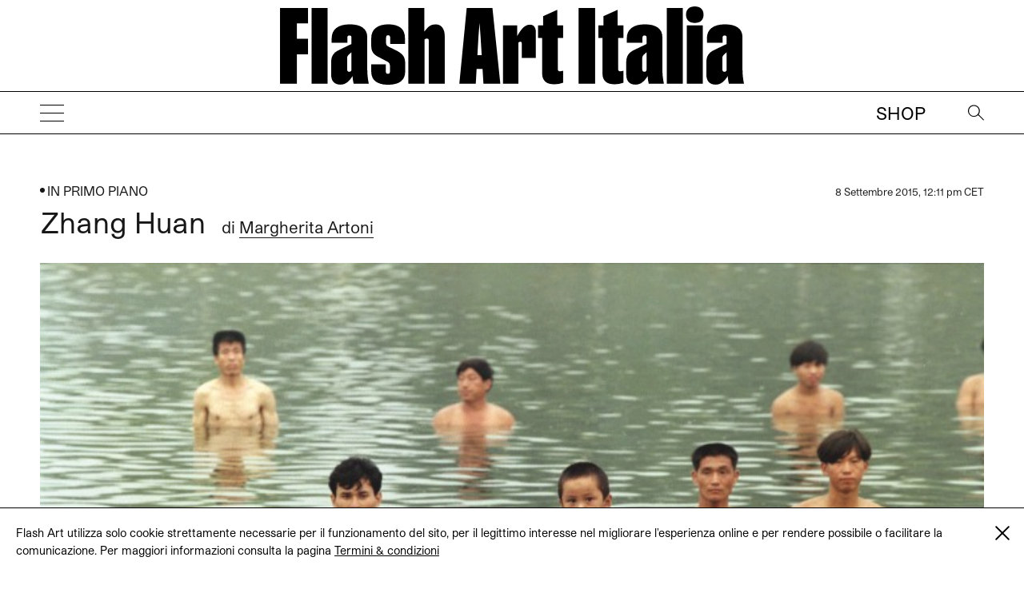

--- FILE ---
content_type: text/html; charset=UTF-8
request_url: https://flash---art.it/article/zhang-huan/
body_size: 12865
content:
<!doctype html>
<html lang="it-IT"
	prefix="og: http://ogp.me/ns#" >
  <head>
  <meta charset="utf-8">
  <meta http-equiv="x-ua-compatible" content="ie=edge">
  <meta name="viewport" content="width=device-width, initial-scale=1, shrink-to-fit=no">
  <title>Zhang Huan | | Flash Art</title>
<meta name='robots' content='max-image-preview:large' />

<!-- All in One SEO Pack 3.1.1 by Michael Torbert of Semper Fi Web Designob_start_detected [-1,-1] -->
<meta name="description"  content="Margherita Artoni: Le tue performance sono conosciute e apprezzate in tutto il mondo per la loro straordinaria forza emozionale, densa di riferimenti a una" />

<meta name="keywords"  content="296,margherita artoni,zhang huan" />

<link rel="canonical" href="https://flash---art.it/article/zhang-huan/" />
<meta property="og:title" content="Zhang Huan | | Flash Art" />
<meta property="og:type" content="article" />
<meta property="og:url" content="https://flash---art.it/article/zhang-huan/" />
<meta property="og:image" content="/wp-content/uploads/2015/09/0-Cristian-Chironi-Cutter-Meraviglie-dei-fondi-marini-Ar9-1024x691.jpg" />
<meta property="og:site_name" content="Flash Art" />
<meta property="og:description" content="Margherita Artoni: Le tue performance sono conosciute e apprezzate in tutto il mondo per la loro straordinaria forza emozionale, densa di riferimenti a una spiritualità orientale spesso accompagnata d" />
<meta property="article:published_time" content="2015-09-08T10:11:01Z" />
<meta property="article:modified_time" content="2017-01-19T17:07:36Z" />
<meta property="og:image:secure_url" content="/wp-content/uploads/2015/09/0-Cristian-Chironi-Cutter-Meraviglie-dei-fondi-marini-Ar9-1024x691.jpg" />
<meta name="twitter:card" content="summary" />
<meta name="twitter:title" content="Zhang Huan | | Flash Art" />
<meta name="twitter:description" content="Margherita Artoni: Le tue performance sono conosciute e apprezzate in tutto il mondo per la loro straordinaria forza emozionale, densa di riferimenti a una spiritualità orientale spesso accompagnata d" />
<meta name="twitter:image" content="/wp-content/uploads/2015/09/0-Cristian-Chironi-Cutter-Meraviglie-dei-fondi-marini-Ar9-1024x691.jpg" />
			<script type="text/javascript" >
				window.ga=window.ga||function(){(ga.q=ga.q||[]).push(arguments)};ga.l=+new Date;
				ga('create', 'UA-23922793-2', 'auto');
				// Plugins
				ga('require', 'linkid', 'linkid.js');ga('require', 'outboundLinkTracker');
				ga('send', 'pageview');
			</script>
			<script async src="https://www.google-analytics.com/analytics.js"></script>
			<script async src="https://flash---art.it/wp-content/plugins/all-in-one-seo-pack/public/js/vendor/autotrack.js"></script>
					<!-- All in One SEO Pack -->
<link rel='dns-prefetch' href='//code.jquery.com' />
<link rel="stylesheet" href="/wp-includes/css/dist/block-library/style.min.css?ver=5.9.12">
<style id='global-styles-inline-css' type='text/css'>
body{--wp--preset--color--black: #000000;--wp--preset--color--cyan-bluish-gray: #abb8c3;--wp--preset--color--white: #ffffff;--wp--preset--color--pale-pink: #f78da7;--wp--preset--color--vivid-red: #cf2e2e;--wp--preset--color--luminous-vivid-orange: #ff6900;--wp--preset--color--luminous-vivid-amber: #fcb900;--wp--preset--color--light-green-cyan: #7bdcb5;--wp--preset--color--vivid-green-cyan: #00d084;--wp--preset--color--pale-cyan-blue: #8ed1fc;--wp--preset--color--vivid-cyan-blue: #0693e3;--wp--preset--color--vivid-purple: #9b51e0;--wp--preset--gradient--vivid-cyan-blue-to-vivid-purple: linear-gradient(135deg,rgba(6,147,227,1) 0%,rgb(155,81,224) 100%);--wp--preset--gradient--light-green-cyan-to-vivid-green-cyan: linear-gradient(135deg,rgb(122,220,180) 0%,rgb(0,208,130) 100%);--wp--preset--gradient--luminous-vivid-amber-to-luminous-vivid-orange: linear-gradient(135deg,rgba(252,185,0,1) 0%,rgba(255,105,0,1) 100%);--wp--preset--gradient--luminous-vivid-orange-to-vivid-red: linear-gradient(135deg,rgba(255,105,0,1) 0%,rgb(207,46,46) 100%);--wp--preset--gradient--very-light-gray-to-cyan-bluish-gray: linear-gradient(135deg,rgb(238,238,238) 0%,rgb(169,184,195) 100%);--wp--preset--gradient--cool-to-warm-spectrum: linear-gradient(135deg,rgb(74,234,220) 0%,rgb(151,120,209) 20%,rgb(207,42,186) 40%,rgb(238,44,130) 60%,rgb(251,105,98) 80%,rgb(254,248,76) 100%);--wp--preset--gradient--blush-light-purple: linear-gradient(135deg,rgb(255,206,236) 0%,rgb(152,150,240) 100%);--wp--preset--gradient--blush-bordeaux: linear-gradient(135deg,rgb(254,205,165) 0%,rgb(254,45,45) 50%,rgb(107,0,62) 100%);--wp--preset--gradient--luminous-dusk: linear-gradient(135deg,rgb(255,203,112) 0%,rgb(199,81,192) 50%,rgb(65,88,208) 100%);--wp--preset--gradient--pale-ocean: linear-gradient(135deg,rgb(255,245,203) 0%,rgb(182,227,212) 50%,rgb(51,167,181) 100%);--wp--preset--gradient--electric-grass: linear-gradient(135deg,rgb(202,248,128) 0%,rgb(113,206,126) 100%);--wp--preset--gradient--midnight: linear-gradient(135deg,rgb(2,3,129) 0%,rgb(40,116,252) 100%);--wp--preset--duotone--dark-grayscale: url('#wp-duotone-dark-grayscale');--wp--preset--duotone--grayscale: url('#wp-duotone-grayscale');--wp--preset--duotone--purple-yellow: url('#wp-duotone-purple-yellow');--wp--preset--duotone--blue-red: url('#wp-duotone-blue-red');--wp--preset--duotone--midnight: url('#wp-duotone-midnight');--wp--preset--duotone--magenta-yellow: url('#wp-duotone-magenta-yellow');--wp--preset--duotone--purple-green: url('#wp-duotone-purple-green');--wp--preset--duotone--blue-orange: url('#wp-duotone-blue-orange');--wp--preset--font-size--small: 13px;--wp--preset--font-size--medium: 20px;--wp--preset--font-size--large: 36px;--wp--preset--font-size--x-large: 42px;}.has-black-color{color: var(--wp--preset--color--black) !important;}.has-cyan-bluish-gray-color{color: var(--wp--preset--color--cyan-bluish-gray) !important;}.has-white-color{color: var(--wp--preset--color--white) !important;}.has-pale-pink-color{color: var(--wp--preset--color--pale-pink) !important;}.has-vivid-red-color{color: var(--wp--preset--color--vivid-red) !important;}.has-luminous-vivid-orange-color{color: var(--wp--preset--color--luminous-vivid-orange) !important;}.has-luminous-vivid-amber-color{color: var(--wp--preset--color--luminous-vivid-amber) !important;}.has-light-green-cyan-color{color: var(--wp--preset--color--light-green-cyan) !important;}.has-vivid-green-cyan-color{color: var(--wp--preset--color--vivid-green-cyan) !important;}.has-pale-cyan-blue-color{color: var(--wp--preset--color--pale-cyan-blue) !important;}.has-vivid-cyan-blue-color{color: var(--wp--preset--color--vivid-cyan-blue) !important;}.has-vivid-purple-color{color: var(--wp--preset--color--vivid-purple) !important;}.has-black-background-color{background-color: var(--wp--preset--color--black) !important;}.has-cyan-bluish-gray-background-color{background-color: var(--wp--preset--color--cyan-bluish-gray) !important;}.has-white-background-color{background-color: var(--wp--preset--color--white) !important;}.has-pale-pink-background-color{background-color: var(--wp--preset--color--pale-pink) !important;}.has-vivid-red-background-color{background-color: var(--wp--preset--color--vivid-red) !important;}.has-luminous-vivid-orange-background-color{background-color: var(--wp--preset--color--luminous-vivid-orange) !important;}.has-luminous-vivid-amber-background-color{background-color: var(--wp--preset--color--luminous-vivid-amber) !important;}.has-light-green-cyan-background-color{background-color: var(--wp--preset--color--light-green-cyan) !important;}.has-vivid-green-cyan-background-color{background-color: var(--wp--preset--color--vivid-green-cyan) !important;}.has-pale-cyan-blue-background-color{background-color: var(--wp--preset--color--pale-cyan-blue) !important;}.has-vivid-cyan-blue-background-color{background-color: var(--wp--preset--color--vivid-cyan-blue) !important;}.has-vivid-purple-background-color{background-color: var(--wp--preset--color--vivid-purple) !important;}.has-black-border-color{border-color: var(--wp--preset--color--black) !important;}.has-cyan-bluish-gray-border-color{border-color: var(--wp--preset--color--cyan-bluish-gray) !important;}.has-white-border-color{border-color: var(--wp--preset--color--white) !important;}.has-pale-pink-border-color{border-color: var(--wp--preset--color--pale-pink) !important;}.has-vivid-red-border-color{border-color: var(--wp--preset--color--vivid-red) !important;}.has-luminous-vivid-orange-border-color{border-color: var(--wp--preset--color--luminous-vivid-orange) !important;}.has-luminous-vivid-amber-border-color{border-color: var(--wp--preset--color--luminous-vivid-amber) !important;}.has-light-green-cyan-border-color{border-color: var(--wp--preset--color--light-green-cyan) !important;}.has-vivid-green-cyan-border-color{border-color: var(--wp--preset--color--vivid-green-cyan) !important;}.has-pale-cyan-blue-border-color{border-color: var(--wp--preset--color--pale-cyan-blue) !important;}.has-vivid-cyan-blue-border-color{border-color: var(--wp--preset--color--vivid-cyan-blue) !important;}.has-vivid-purple-border-color{border-color: var(--wp--preset--color--vivid-purple) !important;}.has-vivid-cyan-blue-to-vivid-purple-gradient-background{background: var(--wp--preset--gradient--vivid-cyan-blue-to-vivid-purple) !important;}.has-light-green-cyan-to-vivid-green-cyan-gradient-background{background: var(--wp--preset--gradient--light-green-cyan-to-vivid-green-cyan) !important;}.has-luminous-vivid-amber-to-luminous-vivid-orange-gradient-background{background: var(--wp--preset--gradient--luminous-vivid-amber-to-luminous-vivid-orange) !important;}.has-luminous-vivid-orange-to-vivid-red-gradient-background{background: var(--wp--preset--gradient--luminous-vivid-orange-to-vivid-red) !important;}.has-very-light-gray-to-cyan-bluish-gray-gradient-background{background: var(--wp--preset--gradient--very-light-gray-to-cyan-bluish-gray) !important;}.has-cool-to-warm-spectrum-gradient-background{background: var(--wp--preset--gradient--cool-to-warm-spectrum) !important;}.has-blush-light-purple-gradient-background{background: var(--wp--preset--gradient--blush-light-purple) !important;}.has-blush-bordeaux-gradient-background{background: var(--wp--preset--gradient--blush-bordeaux) !important;}.has-luminous-dusk-gradient-background{background: var(--wp--preset--gradient--luminous-dusk) !important;}.has-pale-ocean-gradient-background{background: var(--wp--preset--gradient--pale-ocean) !important;}.has-electric-grass-gradient-background{background: var(--wp--preset--gradient--electric-grass) !important;}.has-midnight-gradient-background{background: var(--wp--preset--gradient--midnight) !important;}.has-small-font-size{font-size: var(--wp--preset--font-size--small) !important;}.has-medium-font-size{font-size: var(--wp--preset--font-size--medium) !important;}.has-large-font-size{font-size: var(--wp--preset--font-size--large) !important;}.has-x-large-font-size{font-size: var(--wp--preset--font-size--x-large) !important;}
</style>
<link rel="stylesheet" href="/wp-content/themes/flashart-theme/dist/styles/main_3b3d12b2.css">

<!-- This site is using AdRotate v5.8.18 Professional to display their advertisements - https://ajdg.solutions/ -->
<!-- AdRotate CSS -->
<style type="text/css" media="screen">
	.g { margin:0px; padding:0px; overflow:hidden; line-height:1; zoom:1; }
	.g img { height:auto; }
	.g-col { position:relative; float:left; }
	.g-col:first-child { margin-left: 0; }
	.g-col:last-child { margin-right: 0; }
	@media only screen and (max-width: 480px) {
		.g-col, .g-dyn, .g-single { width:100%; margin-left:0; margin-right:0; }
	}
</style>
<!-- /AdRotate CSS -->


<link rel="alternate" type="application/rss+xml" title="Feed RSS del podcast" href="https://flash---art.it/feed/podcast" />

<style type='text/css'>.rp4wp-related-posts ul{width:100%;padding:0;margin:0;float:left;}
.rp4wp-related-posts ul>li{list-style:none;padding:0;margin:0;padding-bottom:20px;clear:both;}
.rp4wp-related-posts ul>li>p{margin:0;padding:0;}
.rp4wp-related-post-image{width:35%;padding-right:25px;-moz-box-sizing:border-box;-webkit-box-sizing:border-box;box-sizing:border-box;float:left;}</style>
<link rel="icon" href="/wp-content/uploads/2022/02/cropped-FLASHART_logo_20201-copia-32x32.jpg" sizes="32x32" />
<link rel="icon" href="/wp-content/uploads/2022/02/cropped-FLASHART_logo_20201-copia-192x192.jpg" sizes="192x192" />
<link rel="apple-touch-icon" href="/wp-content/uploads/2022/02/cropped-FLASHART_logo_20201-copia-180x180.jpg" />
<meta name="msapplication-TileImage" content="/wp-content/uploads/2022/02/cropped-FLASHART_logo_20201-copia-270x270.jpg" />
</head>
      <body class="article-template-default single single-article postid-8138 zhang-huan app-data index-data singular-data single-data single-article-data single-article-zhang-huan-data" style="opacity: 0">
        <div class="cookies hidden">
	<div class="container">
		<div class="cookies-text">
			<p>Flash Art utilizza solo cookie strettamente necessarie per il funzionamento del sito, per il legittimo interesse nel migliorare l&#039;esperienza online e per rendere possibile o facilitare la comunicazione. Per maggiori informazioni consulta la pagina
																				<a href="https://flash---art.it/terms-and-conditions/" target="_blank">Termini &#038; condizioni</a>
							</p>

			<div class="cookies-close">
				<a href="#">
					<span class="one"></span>
					<span class="two"></span>
				</a>
			</div>
		</div>
	</div>
</div>      <!-- O non ci sono banner, sono disabilitati o nessuno qualificato per questa posizione! -->
    <div class="header--indicator"></div>
<header id="main-header">
  <div class="main-header--container">
    <a id="main-header--main-brand" class="brand" href="https://flash---art.it/">
      <img src="https://flash---art.it/wp-content/themes/flashart-theme/dist/images/LMS-Flash-Art-Italia-Logo-250319_3-1_b28cf84c.svg" alt="Flash Art"/>
    </a>
  </div>
  <div class="header-bar">
    <div>
      <button class="hamburger hamburger--outside hamburger--squeeze" type="button">
      <span class="hamburger-box">
        <span class="hamburger-inner"></span>
      </span>
      </button>
    </div>
    <div>
      <a class="brand" href="https://flash---art.it/">
        <img src="https://flash---art.it/wp-content/themes/flashart-theme/dist/images/LMS-Flash-Art-Italia-Logo-250319_3-1_b28cf84c.svg" alt="Flash Art"/>
      </a>
    </div>
    <div>
      <div class="header-bar--item header-search">
        <button class="search--open">
          <img src="https://flash---art.it/wp-content/themes/flashart-theme/dist/images/lens_f0365d29.svg" alt="Search">
        </button>
        <div class="search--close">
          <button></button>
        </div>
      </div>
      <div class="header-bar--item header-subscribe">
                                                  <a href="https://shop.flash---art.it" target="_blank">Shop</a>
                        </div>
    </div>
  </div>
</header>

<nav class="nav-primary">
<ul id="menu-primary-navigation" class="nav"><li class="active menu-item menu-item-has-children menu-homepage"><a href="/">Homepage</a>
<ul class="sub-menu">
	<li class="menu-item menu-item-has-children menu-prospettive"><a title="Prospettive " href="/article-category/prospettive/">Prospettive</a>
	<ul class="sub-menu">
		<li class="menu-item menu-vetrina"><a href="/category/vetrina/">VETRINA</a></li>
		<li class="menu-item menu-recensioni"><a href="/category/recensione/">RECENSIONI</a></li>
		<li class="menu-item menu-conversazioni"><a href="/category/conversazioni/">CONVERSAZIONI</a></li>
		<li class="menu-item menu-curriculum-vitae"><a href="/category/cv/">CURRICULUM VITAE</a></li>
		<li class="menu-item menu-sulla-moda"><a href="/category/sulla-moda/">Sulla moda</a></li>
	</ul>
</li>
</ul>
</li>
<li class="menu-item menu-item-has-children menu-costellazioni"><a href="/category/costellazioni/">COSTELLAZIONI</a>
<ul class="sub-menu">
	<li class="menu-item menu-istantanee"><a href="/category/istantanee/">ISTANTANEE</a></li>
	<li class="menu-item menu-visual-story"><a href="/category/visual-story/">VISUAL STORY</a></li>
	<li class="menu-item menu-bold-shelves"><a href="/category/bold-shelves/">Bold shelves</a></li>
</ul>
</li>
<li class="menu-item menu-cicala"><a href="/category/cicala/">CICALA</a></li>
<li class="menu-item menu-item-has-children menu-flash-art-archive"><a href="https://flash---art.it/flash-art-archive/">FLASH ART ARCHIVE</a>
<ul class="sub-menu">
	<li class="menu-item menu-in-archivio"><a title="In archivio " href="/category/in-archivio/">In archivio</a></li>
</ul>
</li>
<li class="menu-item menu-flash-art-italia-award"><a href="https://flash---art.it/flash-art-italia-award/">FLASH ART ITALIA AWARD</a></li>
<li class="menu-item menu-item-has-children menu-dune"><a href="https://flash---art.it/dune-journal/">DUNE</a>
<ul class="sub-menu">
	<li class="menu-item menu-pse-edizioni"><a href="/category/politi-seganfreddo-edizioni/">PSE Edizioni</a></li>
	<li class="menu-item menu-flash-art-mono"><a href="https://flash---art.it/flash-art-mono/">FLASH ART MONO</a></li>
</ul>
</li>
<li class="menu-item menu-item-has-children menu-in-copertina"><a href="https://flash---art.it/archivio/">In copertina</a>
<ul class="sub-menu">
	<li class="menu-item menu-shop"><a href="https://shop.flash---art.it/">Shop</a></li>
	<li class="menu-item menu-abbonamento"><a href="https://shop.flash---art.it/products/abbonamento">Abbonamento</a></li>
	<li class="menu-item menu-edizione-digitale"><a href="https://shop.exacteditions.com/gb/flash-art-italian-edition">Edizione digitale</a></li>
	<li class="menu-item menu-contatti"><a href="https://flash---art.it/contatti/">CONTATTI</a></li>
</ul>
</li>
</ul>

<button class="hamburger hamburger--inside hamburger--squeeze is-active" type="button">
<span class="hamburger-box">
<span class="hamburger-inner"></span>
</span>
</button>
</nav>

<div class="search--wrapper">
  <div class="search--content">
  <form role="search" method="get" class="search-form" action="https://flash---art.it/">
	<div class="search--input">
		<input type="search" class="search-field" placeholder="Search" value="" autocomplete="off" name="s" />
	</div>
	<div class="search--lens">
		<input type="submit" class="search-submit" value="Cerca" />
		<span>&#8594;</span>
	</div>
</form>

  </div>
</div>
    <div class="preloader">
	<img src="https://flash---art.it/wp-content/themes/flashart-theme/dist/images/LMS-Flash-Art-Italia-Logo-250319_3-1_b28cf84c.svg" alt="Flash Art"/>
</div>
    <div id="main-content" class="wrap container" role="document">
      <div class="content">
        <main class="main">
                 <article class="single-post post-8138 article type-article status-publish has-post-thumbnail hentry tag-3246 tag-margherita-artoni tag-zhang-huan article_category-in-primo-piano contributor-margherita-artoni">

    
  <div class="single-post-wrapper">
    <header data-aos="fade-up">
      <div class="content-single--meta-data">
        <p class="content-single--cat-term-tag">
                    <span class="icon-dot"></span> <a href="/article-category/in-primo-piano/">In Primo Piano</a>
        </p>
        <small class="updated content-single--updated" datetime="2015-09-08T10:11:01+00:00">
          8 Settembre 2015, 12:11 pm CET
        </small>
      </div>
      <h1 class="entry-title content-single--title">
        Zhang Huan

                  <span class="content-single--title-author" class="fn">
  <span class="author-by">di</span> 

      <a class="author-name" href="/contributor/margherita-artoni/" rel="author">Margherita Artoni</a>
       
</span>              </h1>

              <span class="content-single--title-author" class="fn">
  <span class="author-by">di</span> 

      <a class="author-name" href="/contributor/margherita-artoni/" rel="author">Margherita Artoni</a>
       
</span>      
      <small class="updated content-single--updated" datetime="2015-09-08T10:11:01+00:00">8 Settembre 2015</small>
    </header>

    <div class="featured-content" data-aos="fade-up">
	<div class="featured-content featured-content-image"><figure class="wp-caption alignnone"><img width="720" height="486" src="/wp-content/uploads/2015/09/0-Cristian-Chironi-Cutter-Meraviglie-dei-fondi-marini-Ar9-720x486.jpg" class="attachment-thumbnail_content size-thumbnail_content wp-post-image" alt="" srcset="/wp-content/uploads/2015/09/0-Cristian-Chironi-Cutter-Meraviglie-dei-fondi-marini-Ar9-720x486.jpg 720w, /wp-content/uploads/2015/09/0-Cristian-Chironi-Cutter-Meraviglie-dei-fondi-marini-Ar9-300x203.jpg 300w, /wp-content/uploads/2015/09/0-Cristian-Chironi-Cutter-Meraviglie-dei-fondi-marini-Ar9-1024x691.jpg 1024w, /wp-content/uploads/2015/09/0-Cristian-Chironi-Cutter-Meraviglie-dei-fondi-marini-Ar9-320x216.jpg 320w, /wp-content/uploads/2015/09/0-Cristian-Chironi-Cutter-Meraviglie-dei-fondi-marini-Ar9-262x177.jpg 262w, /wp-content/uploads/2015/09/0-Cristian-Chironi-Cutter-Meraviglie-dei-fondi-marini-Ar9-720x486@2x.jpg 1440w, /wp-content/uploads/2015/09/0-Cristian-Chironi-Cutter-Meraviglie-dei-fondi-marini-Ar9-320x216@2x.jpg 640w, /wp-content/uploads/2015/09/0-Cristian-Chironi-Cutter-Meraviglie-dei-fondi-marini-Ar9-262x177@2x.jpg 524w" sizes="(max-width: 720px) 100vw, 720px"><figcaption class="wp-caption-text">To Raise the Water Level in a Fishpond, 1997. Veduta della performance a Pechino.</figcaption></figure></div></div>
    <div class="entry-content content-single--content" data-aos="fade-up">
      <figure id="attachment_8139" aria-describedby="caption-attachment-8139" style="width: 720px" class="wp-caption aligncenter"><img loading="lazy" class="size-thumbnail_content wp-image-8139" src="https://flash---art.it/app/uploads/2015/09/Sergey-Bratkov15-720x489.jpg" alt="My America (Hard to Acclimatize), 1999. Veduta della performance presso il Seattle Art Museum, Seattle 1999." width="720" height="489" srcset="/wp-content/uploads/2015/09/Sergey-Bratkov15-720x489.jpg 720w, /wp-content/uploads/2015/09/Sergey-Bratkov15-300x204.jpg 300w, /wp-content/uploads/2015/09/Sergey-Bratkov15-1024x695.jpg 1024w, /wp-content/uploads/2015/09/Sergey-Bratkov15-320x217.jpg 320w, /wp-content/uploads/2015/09/Sergey-Bratkov15-262x178.jpg 262w, /wp-content/uploads/2015/09/Sergey-Bratkov15.jpg 1440w, /wp-content/uploads/2015/09/Sergey-Bratkov15-320x217@2x.jpg 640w, /wp-content/uploads/2015/09/Sergey-Bratkov15-262x178@2x.jpg 524w" sizes="(max-width: 720px) 100vw, 720px" /><figcaption id="caption-attachment-8139" class="wp-caption-text">My America (Hard to Acclimatize), 1999. Veduta della performance presso il Seattle Art Museum, Seattle 1999.</figcaption></figure>
<p><strong>Margherita Artoni</strong>: <em>Le tue performance sono conosciute e apprezzate in tutto il mondo per la loro straordinaria forza emozionale, densa di riferimenti a una spiritualità orientale spesso accompagnata da suggestioni vivide e carnali. Come hai esplorato questa forma d’arte dai tuoi esordi nell’East Village di Pechino sino a oggi?</em></p>
<p><strong>Zhang Huan</strong>: Le mie opere hanno sempre avuto una stretta connessione con l’ambiente e l’esperienza da me vissuta in prima persona. Per crearle prendo ispirazione dalle cose più umili e comuni della vita quotidiana come mangiare, dormire, lavorare e defecare. Studio instancabilmente la natura del genere umano attraverso la dinamica della routine, l’unica vera base intorno a cui prende forma la mia produzione artistica.</p>
<figure id="attachment_8140" aria-describedby="caption-attachment-8140" style="width: 720px" class="wp-caption aligncenter"><img loading="lazy" class="size-thumbnail_content wp-image-8140" src="https://flash---art.it/app/uploads/2015/09/DSC341714-720x479.jpg" alt="Pagoda, 2009. Mattone grigio, acciaio, maiale tassidermizzato, 670 x 850 cm. Courtesy Dia Art Foundation, New York. Foto: Timm Rautert;" width="720" height="479" srcset="/wp-content/uploads/2015/09/DSC341714-720x479.jpg 720w, /wp-content/uploads/2015/09/DSC341714-300x200.jpg 300w, /wp-content/uploads/2015/09/DSC341714-1024x681.jpg 1024w, /wp-content/uploads/2015/09/DSC341714-320x213.jpg 320w, /wp-content/uploads/2015/09/DSC341714-262x174.jpg 262w, /wp-content/uploads/2015/09/DSC341714-720x479@2x.jpg 1440w, /wp-content/uploads/2015/09/DSC341714-320x213@2x.jpg 640w, /wp-content/uploads/2015/09/DSC341714-262x174@2x.jpg 524w" sizes="(max-width: 720px) 100vw, 720px" /><figcaption id="caption-attachment-8140" class="wp-caption-text">Pagoda, 2009. Mattone grigio, acciaio, maiale tassidermizzato, 670 x 850 cm. Courtesy Dia Art Foundation, New York. Foto: Timm Rautert.</figcaption></figure>
<p><strong>MA</strong>: <em>Cosa intendi per “piano A” e “piano B” quando descrivi le tue performance?</em></p>
<p><strong>ZH</strong>: Ho sempre articolato le mie performance in due piani d’azione. Nel caso in cui vi siano degli ostacoli alla realizzazione del piano A, ecco che si rivela necessario un secondo piano. A volte inizio un lavoro perseguendo una determinata strategia, ma durante il processo accade sovente che emergano elementi nuovi e inattesi, germi d’ispirazione nei quali scorgo la possibilità di un piano alternativo.</p>
<figure id="attachment_8141" aria-describedby="caption-attachment-8141" style="width: 720px" class="wp-caption aligncenter"><img loading="lazy" class="size-thumbnail_content wp-image-8141" src="https://flash---art.it/app/uploads/2015/09/discesa-salita12-720x471.jpg" alt="Skull No.21, 2007. Cenere su lino, 100 x 150 cm." width="720" height="471" srcset="/wp-content/uploads/2015/09/discesa-salita12-720x471.jpg 720w, /wp-content/uploads/2015/09/discesa-salita12-300x196.jpg 300w, /wp-content/uploads/2015/09/discesa-salita12-1024x669.jpg 1024w, /wp-content/uploads/2015/09/discesa-salita12-320x209.jpg 320w, /wp-content/uploads/2015/09/discesa-salita12-262x171.jpg 262w, /wp-content/uploads/2015/09/discesa-salita12.jpg 1440w, /wp-content/uploads/2015/09/discesa-salita12-320x209@2x.jpg 640w, /wp-content/uploads/2015/09/discesa-salita12-262x171@2x.jpg 524w" sizes="(max-width: 720px) 100vw, 720px" /><figcaption id="caption-attachment-8141" class="wp-caption-text">Skull No.21, 2007. Cenere su lino, 100 x 150 cm.</figcaption></figure>
<p><strong>MA</strong>: <em>Come percepisci il tuo corpo nel momento in cui questo entra in azione? E perché la nudità?</em></p>
<p><strong>ZH</strong>: Gli esseri umani vivono la stessa esperienza dei propri corpi. Nel mio lavoro cerco di esperire nel migliore dei modi il senso dell’esistenza, del corpo e del vero, usando la nudità per comprendere il reale senza filtri. Odio la “messa in mostra” dell’opera d’arte. Dopo aver realizzato ogni dettaglio di una performance mi sento sempre molto rilassato, come se un sasso fosse stato finalmente rimosso dal mio cuore. Il tema del corpo è in assoluto il più ricorrente e significativo della storia del genere umano.</p>
<p><strong>MA</strong>: <em>Spesso le tue performance coinvolgono un coreografico insieme di persone. Mi viene in mente, per esempio, </em>To Raise the Water Level in a Fishpond<em> o ancora </em>Hard to Acclimatize<em>. È possibile individuare una componente teatrale in queste due opere?</em></p>
<p><strong>ZH</strong>: La vita è intrisa di eventi assurdi e drammatici nei quali ci ostiniamo a ricercare una verità. La mia opera <em>To Raise the Water Level in a Fishpond</em> simbolizza l’ultimo fallimento della storia del genere umano. Nell’ottobre del 1999 fui invitato dal Seattle Art Museum a eseguire <em>Hard to Acclimatize</em>. Con l’aiuto del museo e delle università locali più di sessanta persone tra cui collezionisti, professori, artisti, istruttori di yoga, donne disabili e in stato di gravidanza, parteciparono alla mia performance. Nell’ingresso del museo descrivemmo una sorta di “U” distribuita su un’impalcatura a tre livelli e tutti svolsero un ottimo lavoro, tant’è vero che il risultato finale si tradusse in uno dei miei più importanti successi. L’opera nel suo complesso si componeva principalmente di tre parti, simili per molti versi ad atti teatrali. La prima, in cui mi trovavo seduto al centro, di fronte al pubblico, mentre i volontari erano sul patibolo; la seconda, che ritraeva gli stessi nell’atto di lanciarmi del pane; la terza, quando il pane era ormai sparso ovunque sul pavimento. Una performance sa rivelare in modo profondo ed efficace il conflitto che intercorre tra la cultura, l’identità e la natura animale degli esseri umani. Per la creazione di <em>Hard to Acclimatize</em> mi sono ispirato a una conversazione che avevo fatto in passato con alcuni sconosciuti. Una notte a Madison Square ero in cerca di cibo per mia moglie incinta, quando vidi due individui camminare verso di me con del pane in mano. Mi chiesero se fossi affamato, e d’un tratto iniziai ad avvertire le sensazioni più strane; rimasi senza parole con il naso contratto, accettai il pane e me ne andai. Quella breve esperienza mi aveva riportato alla memoria la mia vita in Cina, dove avrei potuto essere anche solo un artista, non importa quanto povero, ma nessuno mi avrebbe di certo scambiato per un mendicante porgendomi del cibo. In seguito un mio amico mi disse che il governo di New York e la Chiesa erano soliti fornire cibo gratuitamente alle persone senza fissa dimora, ogni giorno e in tempi e luoghi prefissati. Portai il pane a casa e decisi di farne uso nelle mie performance. Non è stato facile per me riuscire ad ambientarmi negli Stati Uniti, sia dal punto di vista linguistico che culturale. Questa è la mia vita in America.</p>
<p><strong>MA</strong>: <em>Esiste una connessione tra performance e fotografia nel tuo lavoro?</em></p>
<p><strong>ZH</strong>: La funzione primaria della fotografia trova ragion d’essere nel passato, nella memoria, nella conservazione di azioni statiche o in movimento troppo essenziali per venire dimenticate.</p>
<figure id="attachment_8142" aria-describedby="caption-attachment-8142" style="width: 720px" class="wp-caption aligncenter"><img loading="lazy" class="size-thumbnail_content wp-image-8142" src="https://flash---art.it/app/uploads/2015/09/0-Cristian-Chironi-Cutter-Meraviglie-dei-fondi-marini-Ar9-720x486.jpg" alt="To Raise the Water Level in a Fishpond, 1997. Veduta della performance a Pechino." width="720" height="486" srcset="/wp-content/uploads/2015/09/0-Cristian-Chironi-Cutter-Meraviglie-dei-fondi-marini-Ar9-720x486.jpg 720w, /wp-content/uploads/2015/09/0-Cristian-Chironi-Cutter-Meraviglie-dei-fondi-marini-Ar9-300x203.jpg 300w, /wp-content/uploads/2015/09/0-Cristian-Chironi-Cutter-Meraviglie-dei-fondi-marini-Ar9-1024x691.jpg 1024w, /wp-content/uploads/2015/09/0-Cristian-Chironi-Cutter-Meraviglie-dei-fondi-marini-Ar9-320x216.jpg 320w, /wp-content/uploads/2015/09/0-Cristian-Chironi-Cutter-Meraviglie-dei-fondi-marini-Ar9-262x177.jpg 262w, /wp-content/uploads/2015/09/0-Cristian-Chironi-Cutter-Meraviglie-dei-fondi-marini-Ar9-720x486@2x.jpg 1440w, /wp-content/uploads/2015/09/0-Cristian-Chironi-Cutter-Meraviglie-dei-fondi-marini-Ar9-320x216@2x.jpg 640w, /wp-content/uploads/2015/09/0-Cristian-Chironi-Cutter-Meraviglie-dei-fondi-marini-Ar9-262x177@2x.jpg 524w" sizes="(max-width: 720px) 100vw, 720px" /><figcaption id="caption-attachment-8142" class="wp-caption-text">To Raise the Water Level in a Fishpond, 1997. Veduta della performance a Pechino.</figcaption></figure>
<p><strong>MA</strong>: <em>Qual è la funzione del simbolismo nella tua poetica? Puoi spiegare, in particolare, il significato del teschio? </em></p>
<p><strong>ZH</strong>: Le mie opere sono come specchi, attraverso i quali l’osservatore vede e riconosce se stesso. Il teschio rappresenta in termini simbolici la rinascita e la trasmigrazione, incarnando al contempo la fonte della crescita, dell’evoluzione e del decadimento dell’essere umano.</p>
<p><strong>MA</strong>: <em>Pensi che la meditazione intorno alla dialettica tra la vita e la morte possa conferire autentici elementi di catarsi?</em></p>
<p><strong>ZH</strong>: Sì, indubbiamente la meditazione ha questo potere. In fondo, il senso ultimo della vita è proprio quello di risolvere i grandi dilemmi relativi alla vita e alla morte.</p>
<p><strong>MA</strong>: <em>Quando hai compreso che la scultura era un medium essenziale per la tua maturazione estetica?</em></p>
<p><strong>ZH</strong>: Nell’East Village iniziai a creare delle opere d’arte molto povere con l’impiego di alcuni beni di seconda mano trovati per strada. Solo allora compresi per la prima volta che alcune installazioni potevano essere assimilate in qualche misura all’arte scultorea.</p>
<p><strong>MA</strong>: <em>Non posso dimenticare l’enorme scultura del Buddha in cenere che hai presentato alla Pace Gallery nel cuore espositivo di “Neither Coming Nor Going”. Quali riflessioni ti hanno spinto alla creazione di un’opera tanto evocativa e monumentale?</em></p>
<p><strong>ZH</strong>: La sincerità costituisce il motore della preghiera, ecco perché nessuno maledice gli altri quando prega. La cenere rappresenta la memoria collettiva, l’anima e la benedizione. A mio parere, sia io che te siamo Buddha. Ognuno in cuor suo è Buddha. E se in questo preciso istante ci stiamo interrogando sulla natura dell’essere umano… be’, ancora una volta stiamo agendo per mezzo del Buddha.</p>
<p><strong>MA</strong>: <em>Quali sono gli elementi della tradizione cinese a cui ti senti più vicino? Avverti delle somiglianze culturali tra Cina e Giappone?</em></p>
<p><strong>ZH</strong>: Mi sento molto legato alla tradizione cinese fondata sull’idea di una genuina armonia tra uomo e natura. La cultura giapponese affonda le proprie radici in quella cinese, dunque il Giappone è in piena conformità con la Cina per quanto riguarda la generale visione dell’esistenza. Il genere umano fa parte della natura e i suoi membri dovrebbero cercare di convivere con essa invece di appropriarsene senza scrupoli. <em>To Add One Meter to an Anonymous Mountain</em> esprime bene il mio punto di vista in merito a questo aspetto. I giapponesi sono rispettosi, ma tanto amabili quanto detestabili.</p>
<p><strong>MA</strong>: <em>Ho letto che durante la settimana dell’Armory Show la Pace Gallery ha venduto le tue opere a un prezzo stimato tra i 75.000 e i 100.000 dollari. Come giudichi tale esito in un periodo afflitto dalla crisi economica? Per non parlare dell’incredibile successo dei tuoi lavori all’asta.</em></p>
<p><strong>ZH</strong>: Non ho molto da dire in merito a questo aspetto, ma vorrei cogliere l’occasione per chiarire una punto sostanziale: solo quando ti dimentichi del mercato puoi davvero conquistarlo. A ogni modo, il prestigio di un artista è determinato dalla sua rilevanza nella storia dell’arte e non dai suoi risultati all’asta.</p>
<p><strong>MA</strong>: <em>Fino al 9 luglio la galleria Blum&amp;Poe ha ospitato una tua personale su entrambi i piani dello spazio espositivo. Come collochi questa esibizione all’interno del tuo percorso artistico?</em></p>
<p><strong>ZH</strong>: Per questa mostra ho costruito una campana di circa 6 metri di altezza a forma di pagoda usando mattoni di recupero provenienti dai cantieri di demolizione che circondano Shanghai. Una nicchia interna alla campana accoglie la scultura di un animale tassidermizzato dal nome Zhu Gangqiang, in onore del maiale ricordato per essere sopravvissuto al terremoto di Wenchuan resistendo quarantanove giorni prima dell’arrivo dei soccorsi; il tempo, secondo le scritture buddiste, in cui l’anima rimane sulla terra sospesa tra la morte e la trasmigrazione. La mostra presenta inoltre una serie di sculture in mattoni di recente costruzione che ritraggono suini e teschi. Queste opere sono i miei ultimi lavori dedicati al superamento della definizione dell’architettura e della scultura e incarnano la discussione sulla memoria storica e sulla coscienza spirituale. Intravedo una relazione tra lo stato mentale di Zhu Gangqiang nei quarantanove giorni dopo il terremoto e quello da me esperito al termine della mia prima performance. Entrambe le esperienze esibiscono in un ambiente estremo una brama di speranza e di auto-trascendenza.</p>
<figure id="attachment_8143" aria-describedby="caption-attachment-8143" style="width: 720px" class="wp-caption aligncenter"><img loading="lazy" class="size-thumbnail_content wp-image-8143" src="https://flash---art.it/app/uploads/2015/09/DSC345414-720x480.jpg" alt="Rulai, 2009. Cenere, acciaio, legno, 549 x 459 x 340 cm." width="720" height="480" srcset="/wp-content/uploads/2015/09/DSC345414-720x480.jpg 720w, /wp-content/uploads/2015/09/DSC345414-300x200.jpg 300w, /wp-content/uploads/2015/09/DSC345414-1024x683.jpg 1024w, /wp-content/uploads/2015/09/DSC345414-320x213.jpg 320w, /wp-content/uploads/2015/09/DSC345414-262x175.jpg 262w, /wp-content/uploads/2015/09/DSC345414-720x480@2x.jpg 1440w, /wp-content/uploads/2015/09/DSC345414-320x213@2x.jpg 640w, /wp-content/uploads/2015/09/DSC345414-262x175@2x.jpg 524w" sizes="(max-width: 720px) 100vw, 720px" /><figcaption id="caption-attachment-8143" class="wp-caption-text">Rulai, 2009. Cenere, acciaio, legno, 549 x 459 x 340 cm.</figcaption></figure>
<p><strong>MA</strong>: <em>Quali sono i tuoi progetti per il futuro? Mi parli della tua prossima personale in programma?</em></p>
<p><strong>ZH</strong>: Ho intenzione di studiare e mettere a confronto il mondo delle termiti e quello della società umana. Proprio in questi giorni, a partire dal 15 Ottobre, esibirò al Rockbund Art Museum un corpus di lavori site-specific, la mia più grande mostra personale in Cina. Tanto il contenuto quanto la forma delle opere avranno un forte valore innovativo e muoveranno una vera e propria sfida alla storia dell’arte, mettendo in discussione l’attuale situazione religiosa del popolo cinese senza trascurare le questioni globali. “Q Confucio” è il titolo dell’esibizione.</p>
<p><strong>MA</strong>:<em> L’arte secondo te.</em></p>
<p><strong>ZH</strong>: Credo che gli artisti debbano inseguire per tutta la vita due obiettivi; da un lato ampliare le possibilità dell’arte, dall’altro tenersi lontano da essa per esplorarne i confini. Non mi reputo eccellente in entrambe le cose, e in tutta onestà prediligo la seconda. Tuttavia amo pormi lontano dall’arte per ridefinirla, forzando costantemente i suoi limiti. Nessun artista, uomo d’affari, o politicante dovrebbe avere una sfera di cristallo e agire come un leader tra le pecore, poiché coloro che lo circondano non sanno nulla delle sue azioni future. Sicuramente tu non hai la minima idea di quali saranno le mie prossime creazioni, ma non pensare di saperne meno di me…</p>
    </div>
    <div class="entry-footer content-single--footer" data-aos="fade-up">
    <p><em>Margherita Artoni è critica d’arte e curatrice. Vive e lavora a Torino.</em></p>
<p><em>Zhang Huan è nato nel 1965 ad AnYang City, Cina. Vive e lavora a Shanghai e a New York.</em></p>

  </div>
    <div data-aos="fade-up">
      <!-- O non ci sono banner, sono disabilitati o nessuno qualificato per questa posizione! -->
    </div>
  </div>
  <div class="content-single--tools" data-aos="fade-up">
    <div class="content-single--tools-wrapper">
      <div class="content-single--social">
        <small class="u-text--uppercase">
  <span class="icon-dot"></span> Condividi questo articolo
</small>
<ul class="share-article-list">
	<li><a href="http://www.facebook.com/sharer.php?u=https://flash---art.it/article/zhang-huan/" onclick="javascript:window.open(this.href, '', 'menubar=no,toolbar=no,resizable=yes,scrollbars=yes,height=400,width=600');return false;">&#70;a&#99;e&#98;o&#111;k</a></li>
	<li><a href="https://twitter.com/share?url=https://flash---art.it/article/zhang-huan/" onclick="javascript:window.open(this.href, '', 'menubar=no,toolbar=no,resizable=yes,scrollbars=yes,height=400,width=600');return false;">T&#119;it&#116;e&#114;</a></li>
		<li><a href="mailto:?subject=Flash Art - Zhang Huan&amp;body=Flash Art - Zhang Huan%0D%0A%0D%0Ahttps://flash---art.it/article/zhang-huan/">M&#97;il</a></li>
</ul>
      </div>
      <div class="content-single--author">
        <small class="u-text--uppercase">
	  <span class="icon-dot"></span> Altri articoli di
	</small>
	<p>
	  <a href="/contributor/margherita-artoni/">Margherita Artoni</a>
	</p>
      </div>
    </div>
  </div>
  <script>console.log([8071,8077,8102,8107,8131,8144,8174])</script><script>console.log([8071,8077,8102,8107,8131,8144,8174])</script>  <div class="related-articles" data-aos="fade-up">
          <article>
        <header>
          <h2 class="entry-title">
            <a href="https://flash---art.it/article/lucy-lippard-oggi/">&#8220;Number shows.&#8221; Lucy Lippard oggi.</a>
          </h2>
          <time class="updated" datetime="8071">
            7 Settembre 2015, 9:00 am CET
          </time>
        </header>

                  <div class="entry-featured-image-container">
            <img class="entry-featured-image " src="/wp-content/uploads/2020/09/Lucy-Lippard-Ad-Reinhardt-Douglas-Huebler.png" />          </div>
        
        <div class="entry-summary">
          <p>Pubblicato originariamente in Flash Art no. 296 Ottobre 2011. La Prima Mostra “numerica” di Lucy Lippard è stata “557,087” al&hellip;</p>

          <p>
            <a class="read-more" href="https://flash---art.it/article/lucy-lippard-oggi/">
              <span class="icon-dot__empty"></span>Approfondisci
            </a>
          </p>
        </div>
      </article>
          <article>
        <header>
          <h2 class="entry-title">
            <a href="https://flash---art.it/?post_type=article&amp;p=8077">Arte Povera</a>
          </h2>
          <time class="updated" datetime="8077">
            7 Settembre 2015, 11:28 am CET
          </time>
        </header>

                  <div class="entry-featured-image-container">
            <img class="entry-featured-image entry-featured-image--portrait" src="/wp-content/uploads/2015/09/DSC34545.jpg" />          </div>
        
        <div class="entry-summary">
          <p>Prima viene l’uomo poi il sistema, anticamente era così. Oggi è la società a produrre e l’uomo a consumare. Ognuno&hellip;</p>

          <p>
            <a class="read-more" href="https://flash---art.it/?post_type=article&amp;p=8077">
              <span class="icon-dot__empty"></span>Approfondisci
            </a>
          </p>
        </div>
      </article>
          <article>
        <header>
          <h2 class="entry-title">
            <a href="https://flash---art.it/article/elogio-del-postmoderno/">Elogio del postmoderno</a>
          </h2>
          <time class="updated" datetime="8102">
            7 Settembre 2015, 12:48 pm CET
          </time>
        </header>

                  <div class="entry-featured-image-container">
            <img class="entry-featured-image " src="/wp-content/uploads/2015/09/DSC34548.jpg" />          </div>
        
        <div class="entry-summary">
          <p>La distanza di oltre trent’anni dalla nascita della Transavanguardia ci consente di verificare quali sono i valori che si&hellip;</p>

          <p>
            <a class="read-more" href="https://flash---art.it/article/elogio-del-postmoderno/">
              <span class="icon-dot__empty"></span>Approfondisci
            </a>
          </p>
        </div>
      </article>
          <article>
        <header>
          <h2 class="entry-title">
            <a href="https://flash---art.it/article/vettor-pisani/">Vettor Pisani</a>
          </h2>
          <time class="updated" datetime="8107">
            7 Settembre 2015, 1:11 pm CET
          </time>
        </header>

                  <div class="entry-featured-image-container">
            <img class="entry-featured-image entry-featured-image--portrait" src="/wp-content/uploads/2015/09/DSC34179.jpg" />          </div>
        
        <div class="entry-summary">
          <p>Massimo Riposati: L’artista, in quanto sciamano, premonitore, preveggente e interprete, quale percorso sceglie? Quale luogo sceglie per nascere in quanto&hellip;</p>

          <p>
            <a class="read-more" href="https://flash---art.it/article/vettor-pisani/">
              <span class="icon-dot__empty"></span>Approfondisci
            </a>
          </p>
        </div>
      </article>
      </div>
    <footer data-aos="fade-up">
    <div class="single-post-wrapper">
	<ul class="post-next-prev">
					<li>
				<small class="u-text--uppercase">
				  <span class="icon-dot"></span> Prossimo
				</small>
				<h3><a href="https://flash---art.it/article/daniel-knorr/">Daniel Knorr</a></h3>
			</li>
					<li>
				<small class="u-text--uppercase">
				  <span class="icon-dot"></span> Precedente
				</small>
				<h3><a href="https://flash---art.it/article/alessandra-spranzi/">Alessandra Spranzi</a></h3>
			</li>
			</ul>
</div>  </footer>
  </article>
          </main>
              </div>
    </div>
        <footer class="footer content-info">
	<div class="footer__wrap">

		<div class="footer__socials">
			<ul class="share-article-list">
																															<li><a href="http://facebook.com/FlashArtItalia" target="_blank"><i class="fab fa-facebook-f"></i></a></li>
																	<li><a href="https://www.instagram.com/flashartitalia/" target="_blank"><i class="fab fa-instagram"></i></a></li>
																	<li><a href="https://twitter.com/FlashArtItalia" target="_blank"><i class="fab fa-twitter"></i></a></li>
												</ul>
		</div>

		<div class="footer__top">
			<div class="footer__menu">
				<p class="footer__menu--copyright">&copy; 2026 Flash Art </p>

								  <ul id="menu-footer-menu" class="nav"><li class="menu-item menu-termini-condizioni"><a href="https://flash---art.it/terms-and-conditions/">Termini &#038; condizioni</a></li>
</ul>
							</div>
		</div>

	</div>
</footer>
    <script src="https://code.jquery.com/jquery-3.6.0.min.js" id="jquery-js"></script>
<script type='text/javascript' id='adrotate-clicktracker-js-extra'>
/* <![CDATA[ */
var click_object = {"ajax_url":"https:\/\/flash---art.it\/wp-admin\/admin-ajax.php"};
/* ]]> */
</script>
<script>(window.jQuery && jQuery.noConflict()) || document.write('<script src="/wp-includes/js/jquery/jquery.js"><\/script>')</script>
<script src="/wp-content/plugins/adrotate-pro/library/jquery.adrotate.clicktracker.js" id="adrotate-clicktracker-js"></script>
<script src="/wp-content/themes/flashart-theme/dist/scripts/main_3b3d12b2.js" id="sage/main.js-js"></script>
  </body>
</html>

<!--
Performance optimized by W3 Total Cache. Learn more: https://www.boldgrid.com/w3-total-cache/


Served from: flash- - -art.it @ 2026-01-17 17:17:12 by W3 Total Cache
-->

--- FILE ---
content_type: image/svg+xml
request_url: https://flash---art.it/wp-content/themes/flashart-theme/dist/images/LMS-Flash-Art-Italia-Logo-250319_3-1_b28cf84c.svg
body_size: 2188
content:
<svg version="1.1" id="svg2" xml:space="preserve" width="1412.513" height="238.611" viewBox="0 0 1412.513 238.611" xmlns="http://www.w3.org/2000/svg"><g id="g8" transform="matrix(1.33333 0 0 -1.33333 -1.074 239.305)"><g id="g10" transform="scale(.1)" fill="#000" fill-opacity="1" fill-rule="nonzero" stroke="none"><path d="M8.055 1757.76h639.308v-352.98H393.121v-350.51h254.242V698.832H393.121V29.898H8.055V1757.76" id="path12"/><path d="M728.813 1757.76h365.317V29.898H728.813V1757.76" id="path14"/><path d="M1387.85 7.691c-67.5 0-119.72 19.368-156.74 58-37.03 38.637-55.54 97.5-55.54 176.489v273.992c0 55.949 8.23 102.437 24.68 139.457 16.42 37.031 39.09 67.031 67.88 90.101 28.77 23.04 67.03 45.25 114.78 66.641l256.71 123.422v145.637c0 32.91-15.67 49.36-46.9 49.36-31.26 0-46.9-16.45-46.9-49.36V965.41h-357.91v101.2c0 102.03 35.79 180.57 107.37 235.73 71.59 55.13 173.17 82.7 304.85 82.7 129.96 0 229.15-25.14 297.44-75.29 68.25-50.23 102.43-123.04 102.43-218.45V370.531c0-118.48 11.49-232.019 34.56-340.633h-345.57c-14.81 67.473-23.07 125.891-24.68 175.262-32.95-57.629-72.44-104.91-118.49-141.941-46.07-37.02-98.73-55.528-157.97-55.528m202.4 293.731c14.82 0 26.75 4.527 35.8 13.578 9.01 9.012 13.57 21.801 13.57 38.262v394.937l-46.9-41.969c-18.13-14.808-31.26-29.21-39.49-43.191-8.26-13.988-12.34-31.68-12.34-53.07V355.73c0-36.21 16.42-54.308 49.36-54.308" id="path16"/><path d="M2473.89 5.21c-118.48 0-211.9 24.31-280.16 72.821-68.32 48.551-102.43 124.649-102.43 228.321V471.73h333.22V301.422c0-31.274 15.64-46.902 46.9-46.902 31.24 0 46.9 15.628 46.9 46.902v133.289c0 24.68-4.93 44.809-14.81 60.469-9.87 15.64-26.33 29.211-49.36 40.73l-185.13 96.27c-42.82 21.39-76.93 43.199-102.44 65.41-25.51 22.219-44.43 49.742-56.77 82.691-12.34 32.91-18.51 74.875-18.51 125.887v162.912c0 103.67 34.93 182.25 104.9 235.73 69.9 53.44 164.94 80.22 285.1 80.22 120.09 0 213.51-25.54 280.16-76.52 66.64-51.01 99.97-133.29 99.97-246.83V938.258h-338.17v143.162c0 36.17-15.67 54.31-46.9 54.31-16.46 0-28.39-4.12-35.79-12.35-7.41-8.26-11.11-22.21-11.11-41.96V972.813c0-29.622 4.49-51.012 13.58-64.176 9.01-13.199 30-27.977 62.94-44.434l143.17-69.113c74.05-36.199 128.73-75.699 164.14-118.481 35.38-42.82 53.07-103.668 53.07-182.66v-182.66c0-204.051-130.82-306.078-392.47-306.078" id="path18"/><path d="M2937.92 1757.76h365.32V29.898h-365.32zm4.93-394.94h340.64v-320.89l-54.31 46.9c42.79 88.86 90.1 160.03 141.94 213.51 51.83 53.45 116.39 80.23 193.76 80.23 64.18 0 114.34-23.45 150.57-70.35 36.17-46.9 54.31-116.43 54.31-208.58V29.898h-365.32v984.882c0 29.62-13.99 44.43-41.96 44.43-19.75 0-37.89-6.58-54.31-19.75V29.898h-365.32V1362.82" id="path20"/><path d="M4270.78 1757.76h587.47L5038.44 29.898h-385.06l-66.65 1081.152-32.09 431.96h19.72l-34.53-429.49-61.71-1083.622h-375.19zm41.96-1078.682h543.04V365.602h-543.04v313.476" id="path22"/><path d="M5100.11 1362.82h325.83V814.844l-64.18 180.187c57.59 123.419 114.36 218.039 170.32 283.859 55.91 65.79 116.01 98.74 180.18 98.74 46.05 0 80.64-16.04 103.68-48.13 23.03-32.09 34.56-74.47 34.56-127.12V617.371h-320.89v323.356c0 31.265-11.52 46.898-34.56 46.898-16.45 0-31.26-6.578-44.43-19.746V29.899h-350.51V1362.82" id="path24"/><path d="M6272.58 15.09c-87.25 0-155.51 19.75-204.88 59.238-49.37 39.5-74.05 99.563-74.05 180.192v819.5h-93.8v288.8h116.02v207.34l323.35 145.64v-352.98h133.3v-288.8h-120.95V355.73c0-28.011 15.62-41.968 46.89-41.968 21.36 0 46.05 4.117 74.06 12.34V49.648c-64.18-23.039-130.83-34.558-199.94-34.558" id="path26"/><path d="M6825.44 1757.76h377.66V29.898h-377.66V1757.76" id="path28"/><path d="M7649.85 15.09c-87.25 0-155.51 19.75-204.87 59.238-49.37 39.5-74.06 99.563-74.06 180.192v819.5h-93.79v288.8h116.01v207.34l323.36 145.64v-352.98h133.29v-288.8h-120.95V355.73c0-28.011 15.63-41.968 46.9-41.968 21.36 0 46.04 4.117 74.05 12.34V49.648c-64.18-23.039-130.82-34.558-199.94-34.558" id="path30"/><path d="M8126.22 7.691c-67.51 0-119.72 19.368-156.74 58-37.03 38.637-55.54 97.5-55.54 176.489v273.992c0 55.949 8.23 102.437 24.68 139.457 16.42 37.031 39.09 67.031 67.88 90.101 28.77 23.04 67.02 45.25 114.78 66.641l256.71 123.422v145.637c0 32.91-15.66 49.36-46.9 49.36-31.26 0-46.89-16.45-46.89-49.36V965.41h-357.92v101.2c0 102.03 35.8 180.57 107.38 235.73 71.58 55.13 173.16 82.7 304.84 82.7 129.97 0 229.15-25.14 297.44-75.29 68.25-50.23 102.43-123.04 102.43-218.45V370.531c0-118.48 11.49-232.019 34.56-340.633h-345.57c-14.81 67.473-23.07 125.891-24.68 175.262-32.95-57.629-72.44-104.91-118.48-141.941-46.08-37.02-98.74-55.528-157.98-55.528m202.41 293.731c14.8 0 26.73 4.527 35.79 13.578 9.01 9.012 13.57 21.801 13.57 38.262v394.937l-46.9-41.969c-18.13-14.808-31.26-29.21-39.49-43.191-8.26-13.988-12.34-31.68-12.34-53.07V355.73c0-36.21 16.42-54.308 49.37-54.308" id="path32"/><path d="M8839.56 1757.76h365.31V29.898h-365.31V1757.76" id="path34"/><path d="M9478.86 1417.13c-62.56 0-111.52 16.42-146.9 49.36-35.38 32.91-53.07 78.99-53.07 138.23 0 59.24 17.69 105.73 53.07 139.46 35.38 33.71 84.34 50.61 146.9 50.61 62.5 0 111.45-16.9 146.87-50.61 35.35-33.73 53.07-80.22 53.07-139.46 0-59.24-17.72-105.32-53.07-138.23-35.42-32.94-84.37-49.36-146.87-49.36m-182.69-54.31h365.32V29.898h-365.32V1362.82" id="path36"/><path d="M9955.23 7.691c-67.5 0-119.71 19.368-156.74 58-37.02 38.637-55.54 97.5-55.54 176.489v273.992c0 55.949 8.23 102.437 24.69 139.457 16.42 37.031 39.08 67.031 67.88 90.101 28.76 23.04 67.02 45.25 114.78 66.641l256.7 123.422v145.637c0 32.91-15.7 49.36-46.9 49.36-31.3 0-46.9-16.45-46.9-49.36V965.41h-357.91v101.2c0 102.03 35.8 180.57 107.38 235.73 71.58 55.13 173.13 82.7 304.83 82.7 130 0 229.2-25.14 297.4-75.29 68.3-50.23 102.5-123.04 102.5-218.45V370.531c0-118.48 11.5-232.019 34.5-340.633h-345.5c-14.8 67.473-23.1 125.891-24.7 175.262-33-57.629-72.4-104.91-118.5-141.941-46.1-37.02-98.7-55.528-157.97-55.528m202.37 293.731c14.8 0 26.8 4.527 35.8 13.578 9 9.012 13.6 21.801 13.6 38.262v394.937l-46.9-41.969c-18.1-14.808-31.3-29.21-39.5-43.191-8.2-13.988-12.3-31.68-12.3-53.07V355.73c0-36.21 16.4-54.308 49.3-54.308" id="path38"/></g></g></svg>

--- FILE ---
content_type: text/plain
request_url: https://www.google-analytics.com/j/collect?v=1&_v=j102&a=1284018147&t=pageview&_s=1&dl=https%3A%2F%2Fflash---art.it%2Farticle%2Fzhang-huan%2F&ul=en-us%40posix&dt=Zhang%20Huan%20%7C%20%7C%20Flash%20Art&sr=1280x720&vp=1280x720&_u=aGBAAEAjAAAAACAAI~&jid=160382290&gjid=663038318&cid=1101250441.1768666633&tid=UA-23922793-2&_gid=2094481578.1768666633&_r=1&_slc=1&_av=2.4.0&_au=20&did=i5iSjo&z=1576318688
body_size: -450
content:
2,cG-TXJY82F282